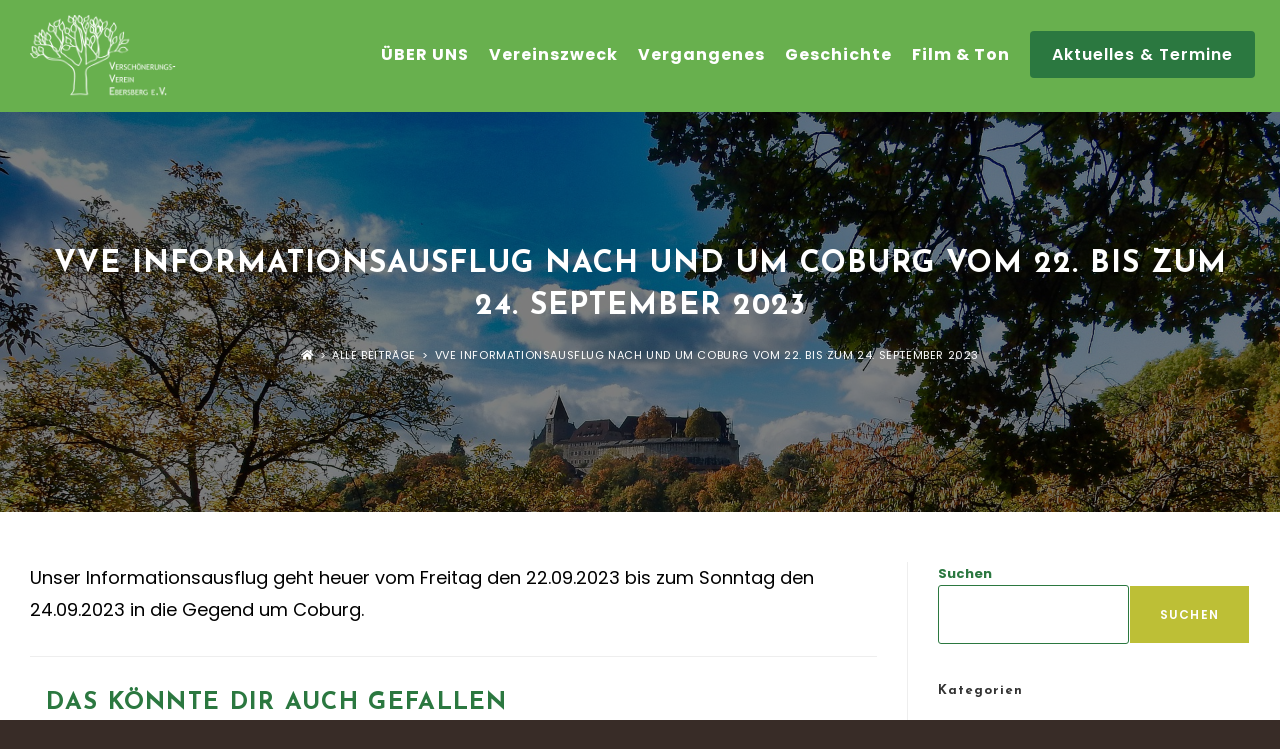

--- FILE ---
content_type: text/css
request_url: https://vve-ebersberg.de/wp-content/uploads/elementor/css/post-379.css?ver=1769476674
body_size: 8212
content:
.elementor-379 .elementor-element.elementor-element-601216e9 > .elementor-container > .elementor-column > .elementor-widget-wrap{align-content:center;align-items:center;}.elementor-379 .elementor-element.elementor-element-601216e9:not(.elementor-motion-effects-element-type-background), .elementor-379 .elementor-element.elementor-element-601216e9 > .elementor-motion-effects-container > .elementor-motion-effects-layer{background-color:#68B04E;}.elementor-379 .elementor-element.elementor-element-601216e9{transition:background 0.3s, border 0.3s, border-radius 0.3s, box-shadow 0.3s;padding:1rem 0rem 1rem 0rem;}.elementor-379 .elementor-element.elementor-element-601216e9 > .elementor-background-overlay{transition:background 0.3s, border-radius 0.3s, opacity 0.3s;}.elementor-379 .elementor-element.elementor-element-1c70b720 .elementor-image-box-wrapper{text-align:start;}.elementor-379 .elementor-element.elementor-element-1c70b720.elementor-position-right .elementor-image-box-img{margin-left:6px;}.elementor-379 .elementor-element.elementor-element-1c70b720.elementor-position-left .elementor-image-box-img{margin-right:6px;}.elementor-379 .elementor-element.elementor-element-1c70b720.elementor-position-top .elementor-image-box-img{margin-bottom:6px;}.elementor-379 .elementor-element.elementor-element-1c70b720 .elementor-image-box-wrapper .elementor-image-box-img{width:70%;}.elementor-379 .elementor-element.elementor-element-1c70b720 .elementor-image-box-img img{transition-duration:0.3s;}.elementor-379 .elementor-element.elementor-element-1c70b720 .elementor-image-box-title{color:#FFFFFF;}.elementor-379 .elementor-element.elementor-element-1c70b720 .elementor-image-box-description{color:#FFFFFF;}.elementor-bc-flex-widget .elementor-379 .elementor-element.elementor-element-4e1aeca5.elementor-column .elementor-widget-wrap{align-items:center;}.elementor-379 .elementor-element.elementor-element-4e1aeca5.elementor-column.elementor-element[data-element_type="column"] > .elementor-widget-wrap.elementor-element-populated{align-content:center;align-items:center;}.elementor-379 .elementor-element.elementor-element-b3f8eff > .elementor-widget-container{margin:0px 0px 0px 0px;padding:0rem 0rem 0rem 0rem;}.elementor-379 .elementor-element.elementor-element-b3f8eff .elementor-heading-title{font-size:18px;color:#FFFFFF;}.elementor-379 .elementor-element.elementor-element-170d3cab > .elementor-widget-container{margin:-1rem 0rem 0rem 0rem;}.elementor-379 .elementor-element.elementor-element-170d3cab .elementor-icon-list-items:not(.elementor-inline-items) .elementor-icon-list-item:not(:last-child){padding-block-end:calc(0px/2);}.elementor-379 .elementor-element.elementor-element-170d3cab .elementor-icon-list-items:not(.elementor-inline-items) .elementor-icon-list-item:not(:first-child){margin-block-start:calc(0px/2);}.elementor-379 .elementor-element.elementor-element-170d3cab .elementor-icon-list-items.elementor-inline-items .elementor-icon-list-item{margin-inline:calc(0px/2);}.elementor-379 .elementor-element.elementor-element-170d3cab .elementor-icon-list-items.elementor-inline-items{margin-inline:calc(-0px/2);}.elementor-379 .elementor-element.elementor-element-170d3cab .elementor-icon-list-items.elementor-inline-items .elementor-icon-list-item:after{inset-inline-end:calc(-0px/2);}.elementor-379 .elementor-element.elementor-element-170d3cab .elementor-icon-list-icon i{color:#FFFFFF;transition:color 0.3s;}.elementor-379 .elementor-element.elementor-element-170d3cab .elementor-icon-list-icon svg{fill:#FFFFFF;transition:fill 0.3s;}.elementor-379 .elementor-element.elementor-element-170d3cab{--e-icon-list-icon-size:16px;--e-icon-list-icon-align:center;--e-icon-list-icon-margin:0 calc(var(--e-icon-list-icon-size, 1em) * 0.125);--icon-vertical-offset:0px;}.elementor-379 .elementor-element.elementor-element-170d3cab .elementor-icon-list-icon{padding-inline-end:10px;}.elementor-379 .elementor-element.elementor-element-170d3cab .elementor-icon-list-text{color:#FFFFFF;transition:color 0.3s;}.elementor-379 .elementor-element.elementor-element-ba40fbf{text-align:start;font-size:16px;}.elementor-bc-flex-widget .elementor-379 .elementor-element.elementor-element-70ea9528.elementor-column .elementor-widget-wrap{align-items:center;}.elementor-379 .elementor-element.elementor-element-70ea9528.elementor-column.elementor-element[data-element_type="column"] > .elementor-widget-wrap.elementor-element-populated{align-content:center;align-items:center;}.elementor-379 .elementor-element.elementor-element-70ea9528 > .elementor-element-populated{padding:0px 0px 0px 20px;}.elementor-379 .elementor-element.elementor-element-0dd3832{--spacer-size:15px;}.elementor-379 .elementor-element.elementor-element-bbd9adf .elementor-button{background-color:#2B7840;fill:#FFFFFF;color:#FFFFFF;}.elementor-379 .elementor-element.elementor-element-a7d8930{text-align:start;font-size:16px;}.elementor-379 .elementor-element.elementor-element-587b160 > .elementor-container > .elementor-column > .elementor-widget-wrap{align-content:center;align-items:center;}.elementor-379 .elementor-element.elementor-element-587b160:not(.elementor-motion-effects-element-type-background), .elementor-379 .elementor-element.elementor-element-587b160 > .elementor-motion-effects-container > .elementor-motion-effects-layer{background-color:#BDBF36;}.elementor-379 .elementor-element.elementor-element-587b160{transition:background 0.3s, border 0.3s, border-radius 0.3s, box-shadow 0.3s;padding:0rem 0rem 0rem 0rem;}.elementor-379 .elementor-element.elementor-element-587b160 > .elementor-background-overlay{transition:background 0.3s, border-radius 0.3s, opacity 0.3s;}.elementor-379 .elementor-element.elementor-element-fad9424 > .elementor-element-populated{margin:0px 0px 0px 0px;--e-column-margin-right:0px;--e-column-margin-left:0px;padding:1rem 0rem 0rem 0rem;}.elementor-379 .elementor-element.elementor-element-c36478c > .elementor-widget-container{margin:0px 0px 0px 0px;padding:10px 0px 0px 0px;}.elementor-379 .elementor-element.elementor-element-c36478c{font-size:16px;}@media(max-width:1200px) and (min-width:768px){.elementor-379 .elementor-element.elementor-element-2adbfc95{width:50%;}.elementor-379 .elementor-element.elementor-element-4e1aeca5{width:50%;}.elementor-379 .elementor-element.elementor-element-70ea9528{width:50%;}}@media(max-width:1200px){.elementor-379 .elementor-element.elementor-element-601216e9{padding:40px 0px 20px 0px;}.elementor-379 .elementor-element.elementor-element-2adbfc95 > .elementor-element-populated{margin:0px 0px 20px 0px;--e-column-margin-right:0px;--e-column-margin-left:0px;}.elementor-379 .elementor-element.elementor-element-4e1aeca5 > .elementor-element-populated{margin:0px 0px 20px 0px;--e-column-margin-right:0px;--e-column-margin-left:0px;}.elementor-379 .elementor-element.elementor-element-70ea9528 > .elementor-element-populated{margin:0px 0px 20px 0px;--e-column-margin-right:0px;--e-column-margin-left:0px;}}@media(max-width:767px){.elementor-379 .elementor-element.elementor-element-601216e9{margin-top:0rem;margin-bottom:0rem;padding:0px 5px 0px 5px;}.elementor-379 .elementor-element.elementor-element-2adbfc95 > .elementor-element-populated{margin:20px 5px 20px 5px;--e-column-margin-right:5px;--e-column-margin-left:5px;}.elementor-379 .elementor-element.elementor-element-1c70b720 .elementor-image-box-img{margin-bottom:6px;}.elementor-379 .elementor-element.elementor-element-4e1aeca5 > .elementor-element-populated{margin:0px 0px 0px 0px;--e-column-margin-right:0px;--e-column-margin-left:0px;}.elementor-379 .elementor-element.elementor-element-b3f8eff .elementor-heading-title{font-size:16px;}.elementor-379 .elementor-element.elementor-element-170d3cab .elementor-icon-list-item > .elementor-icon-list-text, .elementor-379 .elementor-element.elementor-element-170d3cab .elementor-icon-list-item > a{font-size:16px;}.elementor-379 .elementor-element.elementor-element-ba40fbf{text-align:start;}.elementor-379 .elementor-element.elementor-element-70ea9528 > .elementor-element-populated{margin:0px 0px 0px 0px;--e-column-margin-right:0px;--e-column-margin-left:0px;padding:0px 0px 0px 0px;}.elementor-379 .elementor-element.elementor-element-bbd9adf > .elementor-widget-container{padding:0px 0px 0px 10px;}}